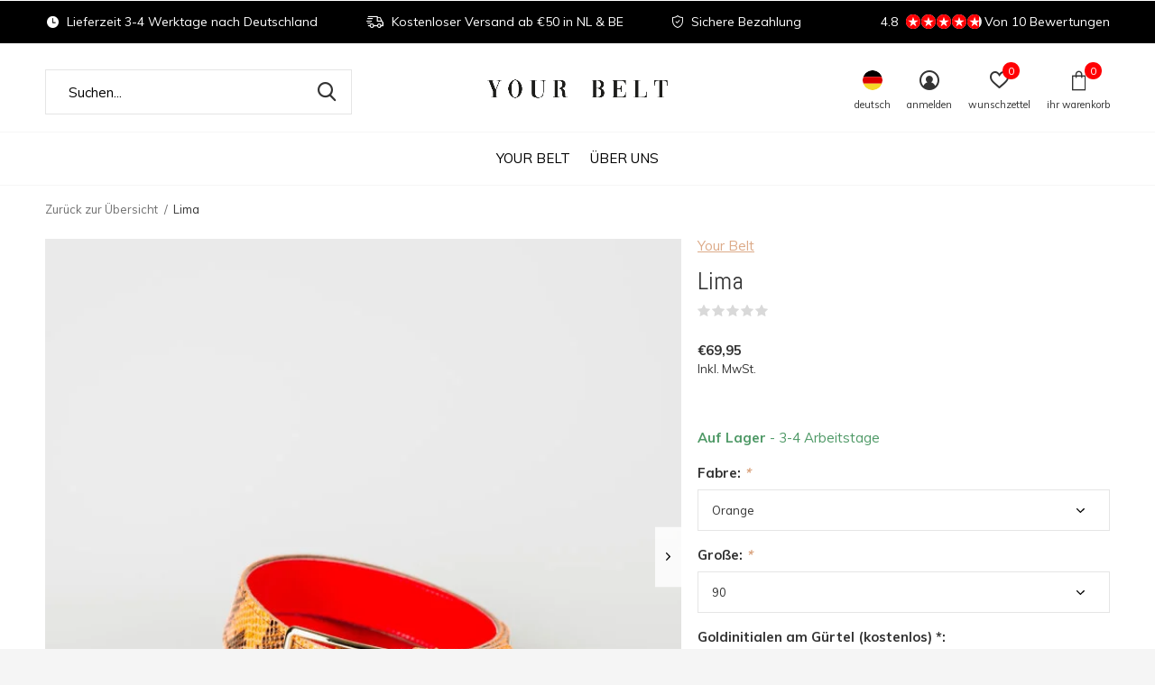

--- FILE ---
content_type: text/html;charset=utf-8
request_url: https://www.yourbelt.nl/de/your-belt-lima-orange-pink-green.html?id=230478253
body_size: 9862
content:
<!doctype html>
<html class="new mobile  " lang="de" dir="ltr">
	<head>
        <meta charset="utf-8"/>
<!-- [START] 'blocks/head.rain' -->
<!--

  (c) 2008-2025 Lightspeed Netherlands B.V.
  http://www.lightspeedhq.com
  Generated: 17-11-2025 @ 22:12:20

-->
<link rel="canonical" href="https://www.yourbelt.nl/de/your-belt-lima-orange-pink-green.html"/>
<link rel="alternate" href="https://www.yourbelt.nl/de/index.rss" type="application/rss+xml" title="Neue Produkte"/>
<meta name="robots" content="noodp,noydir"/>
<meta property="og:url" content="https://www.yourbelt.nl/de/your-belt-lima-orange-pink-green.html?source=facebook"/>
<meta property="og:site_name" content="Your Belt"/>
<meta property="og:title" content="Your Belt Lima - Orange, Pink, Green"/>
<meta property="og:description" content="Dieser handgefertigte Python Gürtel von Your Belt ist der Blickfang für jedes Outfit. Der Gürtel wird auf Bestellung gefertigt."/>
<meta property="og:image" content="https://cdn.webshopapp.com/shops/305596/files/342442968/your-belt-lima.jpg"/>
<script>
(function(w,d,s,l,i){w[l]=w[l]||[];w[l].push({'gtm.start':
new Date().getTime(),event:'gtm.js'});var f=d.getElementsByTagName(s)[0],
j=d.createElement(s),dl=l!='dataLayer'?'&l='+l:'';j.async=true;j.src=
'https://www.googletagmanager.com/gtm.js?id='+i+dl;f.parentNode.insertBefore(j,f);
})(window,document,'script','dataLayer','GTM-KG7T5XR');
</script>
<!--[if lt IE 9]>
<script src="https://cdn.webshopapp.com/assets/html5shiv.js?2025-02-20"></script>
<![endif]-->
<!-- [END] 'blocks/head.rain' -->
		<meta charset="utf-8">
		<meta http-equiv="x-ua-compatible" content="ie=edge">
		<title>Your Belt Lima - Orange, Pink, Green - Your Belt</title>
		<meta name="description" content="Dieser handgefertigte Python Gürtel von Your Belt ist der Blickfang für jedes Outfit. Der Gürtel wird auf Bestellung gefertigt.">
		<meta name="keywords" content="Grüner, Orangen, Rosa Damengürtel mit Schlangenmuster und silberner Schnalle">
		<meta name="theme-color" content="#ffffff">
		<meta name="MobileOptimized" content="320">
		<meta name="HandheldFriendly" content="true">
<!-- 		<meta name="viewport" content="width=device-width,initial-scale=1,maximum-scale=1,viewport-fit=cover,target-densitydpi=device-dpi,shrink-to-fit=no"> -->
    <meta name="viewport" content="width=device-width, initial-scale=1.0, maximum-scale=5.0, user-scalable=no">
    <meta name="apple-mobile-web-app-capable" content="yes">
    <meta name="apple-mobile-web-app-status-bar-style" content="black">
		<meta name="author" content="https://www.dmws.nl">
		<link rel="preload" as="style" href="https://cdn.webshopapp.com/assets/gui-2-0.css?2025-02-20">
		<link rel="preload" as="style" href="https://cdn.webshopapp.com/assets/gui-responsive-2-0.css?2025-02-20">
		<link rel="preload" href="https://fonts.googleapis.com/css?family=Muli:100,300,400,500,600,700,800,900%7CAbel:100,300,400,500,600,700,800,900&display=block" as="style">
		<link rel="preload" as="style" href="https://cdn.webshopapp.com/shops/305596/themes/162415/assets/fixed.css?2021012108314820210105160803">
    <link rel="preload" as="style" href="https://cdn.webshopapp.com/shops/305596/themes/162415/assets/screen.css?2021012108314820210105160803">
		<link rel="preload" as="style" href="https://cdn.webshopapp.com/shops/305596/themes/162415/assets/custom.css?2021012108314820210105160803">
		<link rel="preload" as="font" href="https://cdn.webshopapp.com/shops/305596/themes/162415/assets/icomoon.woff2?2021012108314820210105160803">
		<link rel="preload" as="script" href="https://cdn.webshopapp.com/assets/jquery-1-9-1.js?2025-02-20">
		<link rel="preload" as="script" href="https://cdn.webshopapp.com/assets/jquery-ui-1-10-1.js?2025-02-20">
		<link rel="preload" as="script" href="https://cdn.webshopapp.com/shops/305596/themes/162415/assets/scripts.js?2021012108314820210105160803">
		<link rel="preload" as="script" href="https://cdn.webshopapp.com/shops/305596/themes/162415/assets/custom.js?2021012108314820210105160803">
    <link rel="preload" as="script" href="https://cdn.webshopapp.com/assets/gui.js?2025-02-20">
		<link href="https://fonts.googleapis.com/css?family=Muli:100,300,400,500,600,700,800,900%7CAbel:100,300,400,500,600,700,800,900&display=block" rel="stylesheet" type="text/css">
		<link rel="stylesheet" media="screen" href="https://cdn.webshopapp.com/assets/gui-2-0.css?2025-02-20">
		<link rel="stylesheet" media="screen" href="https://cdn.webshopapp.com/assets/gui-responsive-2-0.css?2025-02-20">
    <link rel="stylesheet" media="screen" href="https://cdn.webshopapp.com/shops/305596/themes/162415/assets/fixed.css?2021012108314820210105160803">
		<link rel="stylesheet" media="screen" href="https://cdn.webshopapp.com/shops/305596/themes/162415/assets/screen.css?2021012108314820210105160803">
		<link rel="stylesheet" media="screen" href="https://cdn.webshopapp.com/shops/305596/themes/162415/assets/custom.css?2021012108314820210105160803">
		<link rel="icon" type="image/x-icon" href="https://cdn.webshopapp.com/shops/305596/themes/162415/v/179763/assets/favicon.png?20200810173523">
		<link rel="apple-touch-icon" href="https://cdn.webshopapp.com/shops/305596/themes/162415/assets/apple-touch-icon.png?2021012108314820210105160803">
		<link rel="mask-icon" href="https://cdn.webshopapp.com/shops/305596/themes/162415/assets/safari-pinned-tab.svg?2021012108314820210105160803" color="#000000">
		<link rel="manifest" href="https://cdn.webshopapp.com/shops/305596/themes/162415/assets/manifest.json?2021012108314820210105160803">
		<link rel="preconnect" href="https://ajax.googleapis.com">
		<link rel="preconnect" href="//cdn.webshopapp.com/">
		<link rel="preconnect" href="https://fonts.googleapis.com">
		<link rel="preconnect" href="https://fonts.gstatic.com" crossorigin>
		<link rel="dns-prefetch" href="https://ajax.googleapis.com">
		<link rel="dns-prefetch" href="//cdn.webshopapp.com/">	
		<link rel="dns-prefetch" href="https://fonts.googleapis.com">
		<link rel="dns-prefetch" href="https://fonts.gstatic.com" crossorigin>
    <script src="https://cdn.webshopapp.com/assets/jquery-1-9-1.js?2025-02-20"></script>
    <script src="https://cdn.webshopapp.com/assets/jquery-ui-1-10-1.js?2025-02-20"></script>
		<meta name="msapplication-config" content="https://cdn.webshopapp.com/shops/305596/themes/162415/assets/browserconfig.xml?2021012108314820210105160803">
<meta property="og:title" content="Your Belt Lima - Orange, Pink, Green">
<meta property="og:type" content="website"> 
<meta property="og:description" content="Dieser handgefertigte Python Gürtel von Your Belt ist der Blickfang für jedes Outfit. Der Gürtel wird auf Bestellung gefertigt.">
<meta property="og:site_name" content="Your Belt">
<meta property="og:url" content="https://www.yourbelt.nl/">
<meta property="og:image" content="https://cdn.webshopapp.com/shops/305596/files/342442968/300x250x2/your-belt-lima.jpg">
<meta itemprop="price" content="69.95"><meta itemprop="priceCurrency" content="EUR">
<meta name="twitter:title" content="Your Belt Lima - Orange, Pink, Green">
<meta name="twitter:description" content="Dieser handgefertigte Python Gürtel von Your Belt ist der Blickfang für jedes Outfit. Der Gürtel wird auf Bestellung gefertigt.">
<meta name="twitter:site" content="Your Belt">
<meta name="twitter:card" content="https://cdn.webshopapp.com/shops/305596/themes/162415/v/340673/assets/logo.png?20201113094222">
<meta name="twitter:image" content="https://cdn.webshopapp.com/shops/305596/files/342442968/300x250x2/your-belt-lima.jpg">
<script type="application/ld+json">
  [
        {
      "@context": "http://schema.org",
      "@type": "Product", 
      "name": "Your Belt Lima",
      "url": "https://www.yourbelt.nl/de/your-belt-lima-orange-pink-green.html",
      "brand": "Your Belt",      "description": "Dieser handgefertigte Python Gürtel von Your Belt ist der Blickfang für jedes Outfit. Der Gürtel wird auf Bestellung gefertigt.",      "image": "https://cdn.webshopapp.com/shops/305596/files/342442968/300x250x2/your-belt-lima.jpg",            "mpn": "YB40/117",            "offers": {
        "@type": "Offer",
        "price": "69.95",        "url": "https://www.yourbelt.nl/de/your-belt-lima-orange-pink-green.html",
        "priceValidUntil": "2026-11-17",
        "priceCurrency": "EUR",
          "availability": "https://schema.org/InStock",
          "inventoryLevel": "100"
              }
          },
        {
      "@context": "http://schema.org/",
      "@type": "Organization",
      "url": "https://www.yourbelt.nl/",
      "name": "Your Belt",
      "legalName": "Your Belt",
      "description": "Dieser handgefertigte Python Gürtel von Your Belt ist der Blickfang für jedes Outfit. Der Gürtel wird auf Bestellung gefertigt.",
      "logo": "https://cdn.webshopapp.com/shops/305596/themes/162415/v/340673/assets/logo.png?20201113094222",
      "image": "https://cdn.webshopapp.com/shops/305596/themes/162415/v/475973/assets/hero-1-image.jpg?20210120124930",
      "contactPoint": {
        "@type": "ContactPoint",
        "contactType": "Customer service",
        "telephone": ""
      },
      "address": {
        "@type": "PostalAddress",
        "streetAddress": "",
        "addressLocality": "",
        "postalCode": "",
        "addressCountry": "DE"
      }
         
    },
    { 
      "@context": "http://schema.org", 
      "@type": "WebSite", 
      "url": "https://www.yourbelt.nl/", 
      "name": "Your Belt",
      "description": "Dieser handgefertigte Python Gürtel von Your Belt ist der Blickfang für jedes Outfit. Der Gürtel wird auf Bestellung gefertigt.",
      "author": [
        {
          "@type": "Organization",
          "url": "https://www.dmws.nl/",
          "name": "DMWS B.V.",
          "address": {
            "@type": "PostalAddress",
            "streetAddress": "Klokgebouw 195 (Strijp-S)",
            "addressLocality": "Eindhoven",
            "addressRegion": "NB",
            "postalCode": "5617 AB",
            "addressCountry": "NL"
          }
        }
      ]
    }
  ]
</script>    	</head>
	<body>
  	    <ul class="hidden-data hidden"><li>305596</li><li>162415</li><li>nee</li><li>de</li><li>live</li><li>support//yourbelt/nl</li><li>https://www.yourbelt.nl/de/</li></ul><div id="root" ><header id="top" class=" static"><p id="logo" class="text-center"><a href="https://www.yourbelt.nl/de/" accesskey="h"><img src="https://cdn.webshopapp.com/shops/305596/themes/162415/v/340673/assets/logo.png?20201113094222" alt="Your Belt - für Sie entworfen · Luxusgürtel für Damen"></a></p><nav id="skip"><ul><li><a href="#nav" accesskey="n">Ga naar navigatie (n)</a></li><li><a href="#content" accesskey="c">Ga naar inhoud (c)</a></li><li><a href="#footer" accesskey="f">Ga naar footer (f)</a></li></ul></nav><nav id="nav" aria-label="Wählen Sie eine Kategorie" class="align-center dropdown-color"><ul><li class="menu-uppercase"><a  href="https://www.yourbelt.nl/de/your-belt-10212196/">Your Belt</a></li><li class="menu-uppercase"><a  href="https://www.yourbelt.nl/de/ueber-uns/">Über uns</a></li></ul><ul><li class="search"><a href="./"><i class="icon-zoom2"></i><span>suchen</span></a></li><li class="lang"><a class="nl" href="./"><img src="https://cdn.webshopapp.com/shops/305596/themes/162415/assets/flag-de.svg?2021012108314820210105160803" alt="Deutsch" width="22" height="22"><span>deutsch</span></a><ul><li><a title="Nederlands" lang="nl" href="https://www.yourbelt.nl/nl/go/product/112149535"><img src="https://cdn.webshopapp.com/shops/305596/themes/162415/assets/flag-nl.svg?2021012108314820210105160803" alt="Nederlands" width="18" height="18"><span>Nederlands</span></a></li><li><a title="Deutsch" lang="de" href="https://www.yourbelt.nl/de/go/product/112149535"><img src="https://cdn.webshopapp.com/shops/305596/themes/162415/assets/flag-de.svg?2021012108314820210105160803" alt="Deutsch" width="18" height="18"><span>Deutsch</span></a></li><li><a title="English" lang="en" href="https://www.yourbelt.nl/en/go/product/112149535"><img src="https://cdn.webshopapp.com/shops/305596/themes/162415/assets/flag-en.svg?2021012108314820210105160803" alt="English" width="18" height="18"><span>English</span></a></li></ul></li><li class="login"><a href=""><i class="icon-user-circle"></i><span>anmelden</span></a></li><li class="fav"><a class="open-login"><i class="icon-heart-strong"></i><span>wunschzettel</span><span class="no items" data-wishlist-items>0</span></a></li><li class="cart"><a href="https://www.yourbelt.nl/de/cart/"><i class="icon-bag3"></i><span>ihr warenkorb</span><span class="no">0</span></a></li></ul></nav><div class="bar with-trustmark"><ul class="list-usp"><li><i class="icon-time"></i> Lieferzeit 3-4 Werktage nach Deutschland</li><li><i class="icon-delivery"></i> Kostenloser Versand ab €50 in NL & BE</li><li><i class="icon-shield"></i> Sichere Bezahlung</li></ul><p><a href="https://www.yourbelt.nl/de/" target="_blank"><span class="rating-a c round_stars" data-val="4.8" data-of="5">4.8</span><span class="mobile-hide">Von 10 Bewertungen</span></a></p></div><form action="https://www.yourbelt.nl/de/search/" method="get" id="formSearch" data-search-type="desktop"><p><label for="q">Suchen...</label><input id="q" name="q" type="search" value="" autocomplete="off" required data-input="desktop"><button type="submit">Suchen</button></p><div class="search-autocomplete" data-search-type="desktop"><ul class="list-cart small m0"></ul></div></form><div class="module-product-bar"><figure><img src="https://dummyimage.com/45x45/fff.png/fff" data-src="https://cdn.webshopapp.com/shops/305596/files/342442968/90x90x1/lima.jpg" alt="Lima" width="45" height="45"></figure><h3>Your Belt Lima</h3><p class="price">
      €69,95
          </p><p class="link-btn"><a href="https://www.yourbelt.nl/de/cart/add/230478253/">Zum Warenkorb hinzufügen</a></p></div></header><main id="content" ><nav class="nav-breadcrumbs desktop-only"><ul><li><a href="https://www.yourbelt.nl/de/">Zurück zur Übersicht</a></li><li>Lima</li></ul></nav><article class="module-product"><ul class="list-product slider square"><li class=""><a data-fancybox-group="gallery" href="https://cdn.webshopapp.com/shops/305596/files/342442968/image.jpg"><img src="https://cdn.webshopapp.com/shops/305596/files/342442968/660x660x1/your-belt-lima.jpg" alt="Lima" width="660" height="660"></a><ul class="label"><li class="btn  active mobile-only"><a href="javascript:;" class="add-to-wishlist" data-url="https://www.yourbelt.nl/de/account/wishlistAdd/112149535/?variant_id=230478253" data-id="112149535"><i class="icon-heart-outline"></i><span>Zur Wunschliste hinzufügen</span></a></li></ul></li><li class=""><a data-fancybox-group="gallery" href="https://cdn.webshopapp.com/shops/305596/files/334201945/image.jpg"><img src="https://cdn.webshopapp.com/shops/305596/files/334201945/660x660x1/your-belt-lima.jpg" alt="Lima" width="660" height="660"></a></li><li class=""><a data-fancybox-group="gallery" href="https://cdn.webshopapp.com/shops/305596/files/339227621/image.jpg"><img src="https://cdn.webshopapp.com/shops/305596/files/339227621/660x660x1/your-belt-lima.jpg" alt="Lima" width="660" height="660"></a></li><li class=""><a data-fancybox-group="gallery" href="https://cdn.webshopapp.com/shops/305596/files/342442965/image.jpg"><img src="https://cdn.webshopapp.com/shops/305596/files/342442965/660x660x1/your-belt-lima.jpg" alt="Lima" width="660" height="660"></a></li><li class=""><a data-fancybox-group="gallery" href="https://cdn.webshopapp.com/shops/305596/files/339227653/image.jpg"><img src="https://cdn.webshopapp.com/shops/305596/files/339227653/660x660x1/your-belt-lima.jpg" alt="Lima" width="660" height="660"></a></li><li class=""><a data-fancybox-group="gallery" href="https://cdn.webshopapp.com/shops/305596/files/339227660/image.jpg"><img src="https://cdn.webshopapp.com/shops/305596/files/339227660/660x660x1/your-belt-lima.jpg" alt="Lima" width="660" height="660"></a></li></ul><div><header><p><a href="https://www.yourbelt.nl/de/brands/your-belt/">Your Belt</a></p><h1>Lima</h1><p class="rating-a b" data-val="0" data-of="5"><a href="#section-reviews">(0)</a></p></header><form action="https://www.yourbelt.nl/de/cart/add/230478253/" id="product_configure_form" method="post" class="form-product" data-url="https://www.yourbelt.nl/de/cart/add/230478253/"><div class="fieldset"><p class="price">
          €69,95
                    <span>Inkl. MwSt.</span></p><ul class="list-plain"></ul><p class="in-stock-positive"><span class="strong">
                                                    
                                                    Auf Lager
                                
                                  </span>
          - 3-4 Arbeitstage                            </p><ul id="custom-variant-boxes" class="check-box"><li class=" "><a href="https://www.yourbelt.nl/de/your-belt-lima-orange-pink-green.html?id=230478249"> Orange, Große</a></li><li class=" "><a href="https://www.yourbelt.nl/de/your-belt-lima-orange-pink-green.html?id=230478250"> Orange, Große</a></li><li class=" "><a href="https://www.yourbelt.nl/de/your-belt-lima-orange-pink-green.html?id=230478251"> Orange, Große</a></li><li class=" "><a href="https://www.yourbelt.nl/de/your-belt-lima-orange-pink-green.html?id=230478252"> Orange, Große</a></li><li class=" active"><a href="https://www.yourbelt.nl/de/your-belt-lima-orange-pink-green.html?id=230478253"> Orange, Große</a></li><li class=" "><a href="https://www.yourbelt.nl/de/your-belt-lima-orange-pink-green.html?id=230478254"> Orange, Große</a></li><li class=" "><a href="https://www.yourbelt.nl/de/your-belt-lima-orange-pink-green.html?id=230478255"> Orange, Große</a></li><li class=" "><a href="https://www.yourbelt.nl/de/your-belt-lima-orange-pink-green.html?id=230478256"> Orange, Große</a></li><li class=" "><a href="https://www.yourbelt.nl/de/your-belt-lima-orange-pink-green.html?id=230478257"> Orange, Große</a></li><li class=" "><a href="https://www.yourbelt.nl/de/your-belt-lima-orange-pink-green.html?id=230478258"> Orange, Große</a></li><li class=" "><a href="https://www.yourbelt.nl/de/your-belt-lima-orange-pink-green.html?id=230478259"> Orange, Große</a></li><li class=" "><a href="https://www.yourbelt.nl/de/your-belt-lima-orange-pink-green.html?id=230478260"> Orange, Große</a></li><li class=" "><a href="https://www.yourbelt.nl/de/your-belt-lima-orange-pink-green.html?id=230478261"> Orange, Große</a></li><li class=" "><a href="https://www.yourbelt.nl/de/your-belt-lima-orange-pink-green.html?id=230478262"> Pink, Große</a></li><li class=" "><a href="https://www.yourbelt.nl/de/your-belt-lima-orange-pink-green.html?id=230478263"> Pink, Große</a></li><li class=" "><a href="https://www.yourbelt.nl/de/your-belt-lima-orange-pink-green.html?id=230478264"> Pink, Große</a></li><li class=" "><a href="https://www.yourbelt.nl/de/your-belt-lima-orange-pink-green.html?id=230478265"> Pink, Große</a></li><li class=" "><a href="https://www.yourbelt.nl/de/your-belt-lima-orange-pink-green.html?id=230478266"> Pink, Große</a></li><li class=" "><a href="https://www.yourbelt.nl/de/your-belt-lima-orange-pink-green.html?id=230478267"> Pink, Große</a></li><li class=" "><a href="https://www.yourbelt.nl/de/your-belt-lima-orange-pink-green.html?id=230478268"> Pink, Große</a></li><li class=" "><a href="https://www.yourbelt.nl/de/your-belt-lima-orange-pink-green.html?id=230478269"> Pink, Große</a></li><li class=" "><a href="https://www.yourbelt.nl/de/your-belt-lima-orange-pink-green.html?id=230478270"> Pink, Große</a></li><li class=" "><a href="https://www.yourbelt.nl/de/your-belt-lima-orange-pink-green.html?id=230478272"> Pink, Große</a></li><li class=" "><a href="https://www.yourbelt.nl/de/your-belt-lima-orange-pink-green.html?id=230478273"> Pink, Große</a></li><li class=" "><a href="https://www.yourbelt.nl/de/your-belt-lima-orange-pink-green.html?id=230478274"> Pink, Große</a></li><li class=" "><a href="https://www.yourbelt.nl/de/your-belt-lima-orange-pink-green.html?id=230478275"> Pink, Große</a></li><li class=" "><a href="https://www.yourbelt.nl/de/your-belt-lima-orange-pink-green.html?id=230478276"> Green, Große</a></li><li class=" "><a href="https://www.yourbelt.nl/de/your-belt-lima-orange-pink-green.html?id=230478277"> Green, Große</a></li><li class=" "><a href="https://www.yourbelt.nl/de/your-belt-lima-orange-pink-green.html?id=230478278"> Green, Große</a></li><li class=" "><a href="https://www.yourbelt.nl/de/your-belt-lima-orange-pink-green.html?id=230478279"> Green, Große</a></li><li class=" "><a href="https://www.yourbelt.nl/de/your-belt-lima-orange-pink-green.html?id=230478280"> Green, Große</a></li><li class=" "><a href="https://www.yourbelt.nl/de/your-belt-lima-orange-pink-green.html?id=230478281"> Green, Große</a></li><li class=" "><a href="https://www.yourbelt.nl/de/your-belt-lima-orange-pink-green.html?id=230478282"> Green, Große</a></li><li class=" "><a href="https://www.yourbelt.nl/de/your-belt-lima-orange-pink-green.html?id=230478283"> Green, Große</a></li><li class=" "><a href="https://www.yourbelt.nl/de/your-belt-lima-orange-pink-green.html?id=230478284"> Green, Große</a></li><li class=" "><a href="https://www.yourbelt.nl/de/your-belt-lima-orange-pink-green.html?id=230478285"> Green, Große</a></li><li class=" "><a href="https://www.yourbelt.nl/de/your-belt-lima-orange-pink-green.html?id=230478286"> Green, Große</a></li><li class=" "><a href="https://www.yourbelt.nl/de/your-belt-lima-orange-pink-green.html?id=230478287"> Green, Große</a></li><li class=" "><a href="https://www.yourbelt.nl/de/your-belt-lima-orange-pink-green.html?id=230478288"> Green, Große</a></li></ul><input type="hidden" name="bundle_id" id="product_configure_bundle_id" value=""><div class="product-configure"><div class="product-configure-options" aria-label="Select an option of the product. This will reload the page to show the new option." role="region"><div class="product-configure-options-option"><label for="product_configure_option_865891">Fabre: <em aria-hidden="true">*</em></label><select name="option[865891]" id="product_configure_option_865891" onchange="document.getElementById('product_configure_form').action = 'https://www.yourbelt.nl/de/product/options/112149535/'; document.getElementById('product_configure_form').submit();" aria-required="true"><option value="3587442" selected="selected">Orange</option><option value="3587444">Pink</option><option value="3587446">Green</option></select><div class="product-configure-clear"></div></div><div class="product-configure-options-option"><label for="product_configure_option_865892">Große: <em aria-hidden="true">*</em></label><select name="option[865892]" id="product_configure_option_865892" onchange="document.getElementById('product_configure_form').action = 'https://www.yourbelt.nl/de/product/options/112149535/'; document.getElementById('product_configure_form').submit();" aria-required="true"><option value="3587447">70</option><option value="3587448">75</option><option value="3587449">80</option><option value="3587450">85</option><option value="3587451" selected="selected">90</option><option value="3587452">95</option><option value="3587453">100</option><option value="3587454">105</option><option value="3587455">110</option><option value="3587456">115</option><option value="3587457">120</option><option value="3587458">125</option><option value="3587459">130</option></select><div class="product-configure-clear"></div></div></div><div class="product-configure-custom" role="region" aria-label="Product configurations"><div class="product-configure-custom-option" ><label for="product_configure_custom_6238437" id="gui-product-custom-field-title-6238437">Goldinitialen am Gürtel (kostenlos) *:</label><input type="text" name="custom[6238437]" id="product_configure_custom_6238437" value=""  maxlength="4"/><div class="product-configure-clear"></div></div></div></div></div><p class="submit m15"><input type="number" name="quantity" value="1"><button class="add-to-cart-button" type="submit">Zum Warenkorb hinzufügen</button><a href="javascript:;" class="open-login"><i class="icon-heart-outline"></i><span>Login für die wishlist</span></a></p><p class="link-btn"><a href="javascript:;" id="checkoutButton" class="a">Direkt bezahlen</a></p><div class="tabs-a m55"><nav><ul><li><a href="./">Beschreibung</a></li><li><a href="./">Teilen</a></li></ul></nav><div><div><p>✓ Kostenloser Versand ab 50 € in den Niederlanden<br />
✓ Ihre eigenen Initialen kostenlos in Ihrem Gürtel<br />
✓ Sichere Zahlung<br />
✓ Italienisches Leder von bester Qualität<br />
✓ Handgefertigt, für Sie entworfen!</p></div><div><ul class="list-social b"><li><a onclick="return !window.open(this.href,'Lima', 'width=500,height=500')" target="_blank" href="https://www.facebook.com/sharer/sharer.php?u=https://www.yourbelt.nl/de/your-belt-lima-orange-pink-green.html"><i class="icon-facebook"></i> Facebook</a></li><li><a onclick="return !window.open(this.href,'Lima', 'width=500,height=500')" target="_blank" href="https://pinterest.com/pin/create/button/?url=https://www.yourbelt.nl/de/your-belt-lima-orange-pink-green.html&description=✓ Kostenloser Versand ab 50 € in den Niederlanden<br />
✓ Ihre eigenen Initialen kostenlos in Ihrem Gürtel<br />
✓ Sichere Zahlung<br />
✓ Italienisches Leder von bester Qualität<br />
✓ Handgefertigt, für Sie entworfen!"><i class="icon-pinterest"></i> Pin it</a></li><li><a href="whatsapp://send?text=https://www.yourbelt.nl/de/your-belt-lima-orange-pink-green.html" data-action="share/whatsapp/share"><i class="icon-whatsapp"></i> Whatsapp</a></li></ul></div></div></div></form></div></article><div class="cols-d m70 product-content"><article><h5 class="s28 m10">Produktbeschreibung</h5><p><span style="font-weight: 400;">Dieser handgefertigte Gürtel von Your Belt ist der Blickfang für jedes Outfit. Der Gürtel wird auf Bestellung gefertigt, sodass Sie einen maßgeschneiderten Gürtel mit rotem Interieur haben. Und Sie können den Gürtel kostenlos mit </span><a href="https://www.yourbelt.nl/de/service/about/"><b>goldenen Initialen</b></a><span style="font-weight: 400;"> versehen lassen. 1 € von jedem Gürtel geht an </span><b><a href="https://www.yourbelt.nl/de/service/stichting-ambulance-wens-van-iedere-riem-gaat-euro/">Stichting Ambulancewens</a>.</b></p><ul><li>Handgemacht in den Niederlanden</li><li>100% italienisches Rindsleder</li><li>Innen rot</li><li>Kostenlose Goldinitialen im Inneren (optional)</li><li>Modellnummer: <span style="font-weight: 400;">YB40/117</span></li><li>Farbe: <span style="font-weight: 400;">Orange, Pink, Green</span></li><li>Verschluss / Schnalle: Gold</li><li>Breite: <span style="font-weight: 400;">4 cm </span></li><li>Länge: 70-130 cm (siehe <a href="https://www.yourbelt.nl/de/service/welke-rietmaat-heb-ik-nodig/">Messanleitung</a>)</li></ul><p><span style="font-weight: 400;"><img src="https://cdn.webshopapp.com/shops/305596/files/344109238/size-guide-yb-du-01.png" alt="" width="398" height="398" /></span></p></article></div><article id="section-reviews"><header class="heading-rating"><h5 class="s28 m20">Bewertungen</h5><p class="rating-a strong" data-val="0" data-of="5">0<span> / 5</span></p><p class="overlay-e">0 Sterne, basierend auf 0 Bewertungen</p><p class="link-btn"><a class="b" href="https://www.yourbelt.nl/de/account/review/112149535/">Ihre Bewertung hinzufügen</a></p></header><ul class="list-comments a"></ul></article><article class="m40"><header class="heading-mobile text-left"><h5 class="s28 m10">Related articles</h5></header><ul class="list-collection slider"><li class=" " data-url="https://www.yourbelt.nl/de/your-belt-havana.html?format=json" data-image-size="410x610x"><div class="img"><figure><a href="https://www.yourbelt.nl/de/your-belt-havana.html"><img src="https://dummyimage.com/660x660/fff.png/fff" data-src="https://cdn.webshopapp.com/shops/305596/files/345044484/660x660x1/havana.jpg" alt="Havana" width="310" height="310" class="first-image"></a></figure><form action="https://www.yourbelt.nl/de/cart/add/231675526/" method="post" class="variant-select-snippet" data-novariantid="115234963" data-problem="https://www.yourbelt.nl/de/your-belt-havana.html"><p><span class="variant"><select></select></span><button class="add-size-to-cart full-width" type="">Zum Warenkorb hinzufügen</button></p></form><p class="btn"><a href="javascript:;" class="open-login"><i class="icon-heart"></i><span>Login für die wishlist</span></a></p></div><ul class="label"></ul><p>Your Belt</p><h3 ><a href="https://www.yourbelt.nl/de/your-belt-havana.html">Havana</a></h3><p class="price">€59,95    <span class="legal">Inkl. MwSt.</span></p></li><li class=" " data-url="https://www.yourbelt.nl/de/your-belt-mykonos-bianco-negro-linen.html?format=json" data-image-size="410x610x"><div class="img"><figure><a href="https://www.yourbelt.nl/de/your-belt-mykonos-bianco-negro-linen.html"><img src="https://dummyimage.com/660x660/fff.png/fff" data-src="https://cdn.webshopapp.com/shops/305596/files/334275246/660x660x1/mykonos.jpg" alt="Mykonos" width="310" height="310" class="first-image"></a></figure><form action="https://www.yourbelt.nl/de/cart/add/230464340/" method="post" class="variant-select-snippet" data-novariantid="112171150" data-problem="https://www.yourbelt.nl/de/your-belt-mykonos-bianco-negro-linen.html"><p><span class="variant"><select></select></span><button class="add-size-to-cart full-width" type="">Zum Warenkorb hinzufügen</button></p></form><p class="btn"><a href="javascript:;" class="open-login"><i class="icon-heart"></i><span>Login für die wishlist</span></a></p></div><ul class="label"></ul><p>Your Belt</p><h3 ><a href="https://www.yourbelt.nl/de/your-belt-mykonos-bianco-negro-linen.html">Mykonos</a></h3><p class="price">€69,95    <span class="legal">Inkl. MwSt.</span></p></li><li class=" " data-url="https://www.yourbelt.nl/de/your-belt-barcelona-white-red-cognac.html?format=json" data-image-size="410x610x"><div class="img"><figure><a href="https://www.yourbelt.nl/de/your-belt-barcelona-white-red-cognac.html"><img src="https://dummyimage.com/660x660/fff.png/fff" data-src="https://cdn.webshopapp.com/shops/305596/files/342417216/660x660x1/barcelona.jpg" alt="Barcelona" width="310" height="310" class="first-image"></a></figure><form action="https://www.yourbelt.nl/de/cart/add/230495503/" method="post" class="variant-select-snippet" data-novariantid="112048468" data-problem="https://www.yourbelt.nl/de/your-belt-barcelona-white-red-cognac.html"><p><span class="variant"><select></select></span><button class="add-size-to-cart full-width" type="">Zum Warenkorb hinzufügen</button></p></form><p class="btn"><a href="javascript:;" class="open-login"><i class="icon-heart"></i><span>Login für die wishlist</span></a></p></div><ul class="label"></ul><p>Your Belt</p><h3 ><a href="https://www.yourbelt.nl/de/your-belt-barcelona-white-red-cognac.html">Barcelona</a></h3><p class="price">€69,95    <span class="legal">Inkl. MwSt.</span></p></li></ul></article><article><header class="heading-mobile text-left"><h5 class="s28 m10">Neueste Artikel</h5></header><ul class="list-collection compact"><li class="single no-ajax text-left"><div class="img"><figure><img src="https://cdn.webshopapp.com/shops/305596/files/334201945/660x660x1/lima.jpg" alt="Lima" width="310" height="430"></figure><form class="desktop-only" action="https://www.yourbelt.nl/de/your-belt-lima-orange-pink-green.html" method="post"><p><button class="w100" type="submit">Produkt anzeigen</button></p></form></div><p>Your Belt</p><h2><a href="https://www.yourbelt.nl/de/your-belt-lima-orange-pink-green.html">Lima</a></h2><p class="price">€69,95</p></li></ul></article></main><aside id="cart"><h5>Ihr Warenkorb</h5><p>
    Keine Artikel in Ihrem Warenkorb...
  </p><p class="submit"><span class="strong"><span>Gesamt inkl. MwSt</span> €0,00</span><a href="https://www.yourbelt.nl/de/cart/">Kasse</a></p></aside><form action="https://www.yourbelt.nl/de/account/loginPost/" method="post" id="login"><h5>anmelden</h5><p><label for="lc">E-Mail-Adresse</label><input type="email" id="lc" name="email" autocomplete='email' placeholder="E-Mail-Adresse" required></p><p><label for="ld">Passwort</label><input type="password" id="ld" name="password" autocomplete='current-password' placeholder="Passwort" required><a href="https://www.yourbelt.nl/de/account/password/">Passwort vergessen?</a></p><p><button class="side-login-button" type="submit">anmelden</button></p><footer><ul class="list-checks"><li>Alle Ihre Bestellungen und Rücksendungen an einem Ort</li><li>Der Bestellvorgang ist noch schneller</li><li>Ihr Einkaufswagen wird immer und überall gespeichert</li></ul><p class="link-btn"><a class="" href="https://www.yourbelt.nl/de/account/register/">Benutzerkonto anlegen</a></p></footer><input type="hidden" name="key" value="7017c7eb73072e397b93b7d873fc5ea4" /><input type="hidden" name="type" value="login" /></form><p id="compare-btn" ><a class="open-compare"><i class="icon-compare"></i><span>vergleichen</span><span class="compare-items" data-compare-items>0</span></a></p><aside id="compare"><h5>Produkte vergleichen</h5><ul class="list-cart compare-products"></ul><p class="submit"><span>You can compare a maximum of 5 products</span><a href="https://www.yourbelt.nl/de/compare/">Vergleich starten</a></p></aside><footer id="footer"><form id="formNewsletter" action="https://www.yourbelt.nl/de/account/newsletter/" method="post" class="form-newsletter"><input type="hidden" name="key" value="7017c7eb73072e397b93b7d873fc5ea4" /><h2 class="gui-page-title">Melden Sie sich für unseren Newsletter an</h2><p> Erhalten Sie die neuesten Updates, Zugriff auf exklusive Angebote und vieles mehr.. </p><p><label for="formNewsletterEmail">E-Mail-Adresse</label><input type="email" id="formNewsletterEmail" name="email" placeholder="E-Mail-Adresse" required><button type="submit" class="submit-newsletter">Abonnieren</button></p></form><nav><div><h3>Kundendienst</h3><ul><li><a href="https://www.yourbelt.nl/de/service/about/"> Über Your Belt</a></li><li><a href="https://www.yourbelt.nl/de/service/welke-rietmaat-heb-ik-nodig/">Welche Your Belt Größe brauche ich?</a></li><li><a href="https://www.yourbelt.nl/de/service/stichting-ambulance-wens-van-iedere-riem-gaat-euro/">Stichting Ambulance Wens </a></li><li><a href="https://www.yourbelt.nl/de/service/">FAQ&#039;s</a></li><li><a href="https://www.yourbelt.nl/de/service/leather-care/">Leather care</a></li><li><a href="https://www.yourbelt.nl/de/service/shipping-returns/">Versand &amp; Rückgabe</a></li><li><a href="https://www.yourbelt.nl/de/service/general-terms-conditions/">Geschäftsbedingungen</a></li><li><a href="https://www.yourbelt.nl/de/service/privacy-policy/">Privacy policy</a></li></ul></div><div><h3>Mein Konto</h3><ul><li><a href="https://www.yourbelt.nl/de/account/" title="Kundenkonto anlegen">Kundenkonto anlegen</a></li><li><a href="https://www.yourbelt.nl/de/account/orders/" title="Meine Bestellungen">Meine Bestellungen</a></li><li><a href="https://www.yourbelt.nl/de/account/tickets/" title="Meine Nachrichten (Tickets)">Meine Nachrichten (Tickets)</a></li><li><a href="https://www.yourbelt.nl/de/account/wishlist/" title="Mein Wunschzettel">Mein Wunschzettel</a></li></ul></div><div><h3>Kategorien</h3><ul><li><a href="https://www.yourbelt.nl/de/your-belt-10212196/">Your Belt</a></li><li><a href="https://www.yourbelt.nl/de/ueber-uns/">Über uns</a></li></ul></div><div><h3>Impressum</h3><ul class="contact-footer m10"><li><span class="strong">Your Belt </span></li><li></li><li></li><li></li></ul><ul class="contact-footer m10"></ul></div><div class="double"><ul class="link-btn"><li class="mailus"><a href="/cdn-cgi/l/email-protection#33404643435c4147734a5c464151565f471d5d5f" class="a">Email us</a></li></ul><ul class="list-social"><li><a rel="external" href="https://www.facebook.com/yourbeltnl"><i class="icon-facebook"></i><span>Facebook</span></a></li><li><a rel="external" href="https://www.instagram.com/yourbelt_/"><i class="icon-instagram"></i><span>Instagram</span></a></li><li><a rel="external" href="https://nl.pinterest.com/yourbelt_/"><i class="icon-pinterest"></i><span>Pinterest</span></a></li><li><a rel="external" href="linkedin.com/company/your-belt"><i class="icon-linkedin"></i><span>Linkedin</span></a></li></ul></div><figure><img data-src="https://cdn.webshopapp.com/shops/305596/themes/162415/v/331332/assets/logo-upload-footer.png?20201113094156" alt="Your Belt - für Sie entworfen · Luxusgürtel für Damen" width="180" height="40"></figure></nav><ul class="list-payments dmws-payments"><li><img data-src="https://cdn.webshopapp.com/shops/305596/themes/162415/assets/z-ideal.png?2021012108314820210105160803" alt="ideal" width="45" height="21"></li><li><img data-src="https://cdn.webshopapp.com/shops/305596/themes/162415/assets/z-mistercash.png?2021012108314820210105160803" alt="mistercash" width="45" height="21"></li><li><img data-src="https://cdn.webshopapp.com/shops/305596/themes/162415/assets/z-mastercard.png?2021012108314820210105160803" alt="mastercard" width="45" height="21"></li></ul><p class="copyright dmws-copyright">© Copyright <span class="date">2019</span> - Theme By <a href="https://dmws.nl/themes/" target="_blank" rel="noopener">DMWS</a> x <a href="https://plus.dmws.nl/" title="Upgrade your theme with Plus+ for Lightspeed" target="_blank" rel="noopener">Plus+</a>  - <a href="https://www.yourbelt.nl/de/rss/">RSS feed</a></p></footer><script data-cfasync="false" src="/cdn-cgi/scripts/5c5dd728/cloudflare-static/email-decode.min.js"></script><script>
   var mobilemenuOpenSubsOnly = '0';
       var instaUser = false;
    var showSecondImage = 1;
  var newsLetterSeconds = '3';
   var test = 'test';
	var basicUrl = 'https://www.yourbelt.nl/de/';
  var ajaxTranslations = {"Add to cart":"Zum Warenkorb hinzuf\u00fcgen","Wishlist":"Wunschzettel","Add to wishlist":"Zur Wunschliste hinzuf\u00fcgen","Compare":"Vergleichen","Add to compare":"Zum Vergleich hinzuf\u00fcgen","Brands":"Marken","Discount":"Rabatt","Delete":"L\u00f6schen","Total excl. VAT":"Insgesamt exkl. MwSt.","Shipping costs":"Versandkosten","Total incl. VAT":"Gesamt inkl. MwSt","Read more":"Lesen Sie mehr","Read less":"Weniger lesen","No products found":"Keine Produkte gefunden","View all results":"Alle Ergebnisse anzeigen","":""};
  var categories_shop = {"10212196":{"id":10212196,"parent":0,"path":["10212196"],"depth":1,"image":0,"type":"category","url":"your-belt-10212196","title":"Your Belt","description":"","count":56},"10214372":{"id":10214372,"parent":0,"path":["10214372"],"depth":1,"image":0,"type":"text","url":"ueber-uns","title":"\u00dcber uns","description":"","count":4}};
  var readMore = 'Lesen Sie mehr';
  var searchUrl = 'https://www.yourbelt.nl/de/search/';
  var scriptsUrl = 'https://cdn.webshopapp.com/shops/305596/themes/162415/assets/async-scripts.js?2021012108314820210105160803';
  var customUrl = 'https://cdn.webshopapp.com/shops/305596/themes/162415/assets/async-custom.js?2021012108314820210105160803';
  var popupUrl = 'https://cdn.webshopapp.com/shops/305596/themes/162415/assets/popup.js?2021012108314820210105160803';
  var fancyCss = 'https://cdn.webshopapp.com/shops/305596/themes/162415/assets/fancybox.css?2021012108314820210105160803';
  var fancyJs = 'https://cdn.webshopapp.com/shops/305596/themes/162415/assets/fancybox.js?2021012108314820210105160803';
  var checkoutLink = 'https://www.yourbelt.nl/de/checkout/';
  var exclVat = 'exkl. MwSt.';
  var compareUrl = 'https://www.yourbelt.nl/de/compare/?format=json';
  var wishlistUrl = 'https://www.yourbelt.nl/de/account/wishlist/?format=json';
  var shopSsl = true;
  var loggedIn = 0;
  var shopId = 305596;
  var priceStatus = 'enabled';
	var shopCurrency = '€';  
  var imageRatio = '660x660';
  var imageFill = '1';
    var freeShippingFrom = '15';
	var showFrom = '09';
	var template = 'pages/product.rain';
  var by = 'Durch';
	var chooseV = 'Bitte wählen Sie';
	var blogUrl = 'https://www.yourbelt.nl/de/blogs/';
  var heroSpeed = '5000';
  var view = 'Ansehen';
  var pointsTranslation = 'points';
  var applyTranslation = 'Anwenden';
                                                                      
  var showDays = [
          1,
        2,
        3,
        4,
        5,
          ];
  
	var noRewards = 'Für diese Bestellung sind keine Prämien verfügbar.';
	var validFor = 'Gültig für';
    	var dev = false;
     
  window.LS_theme = {
    "name":"Access",
    "developer":"DMWS",
    "docs":"https://supportdmws.zendesk.com/hc/nl/sections/360004945520-Theme-Access",
  }
</script><style>
  #root .product-configure-variants {display:none;}  #custom-variant-selection, #custom-variant-boxes {display:none;}  </style><style>
/* Safari Hotfix */
#login { display:none; }
.login-active #login { display: unset; }
/* End Safari Hotfix */
</style></div><script defer src="https://cdn.webshopapp.com/shops/305596/themes/162415/assets/scripts.js?2021012108314820210105160803"></script><script defer src="https://cdn.webshopapp.com/shops/305596/themes/162415/assets/custom.js?2021012108314820210105160803"></script><script>let $ = jQuery</script><script src="https://cdn.webshopapp.com/assets/gui.js?2025-02-20"></script><script src="https://cdn.webshopapp.com/assets/gui-responsive-2-0.js?2025-02-20"></script><!-- [START] 'blocks/body.rain' --><script>
(function () {
  var s = document.createElement('script');
  s.type = 'text/javascript';
  s.async = true;
  s.src = 'https://www.yourbelt.nl/de/services/stats/pageview.js?product=112149535&hash=9bcd';
  ( document.getElementsByTagName('head')[0] || document.getElementsByTagName('body')[0] ).appendChild(s);
})();
</script><!-- Global site tag (gtag.js) - Google Analytics --><script async src="https://www.googletagmanager.com/gtag/js?id=G-ZRNGHESERC"></script><script>
    window.dataLayer = window.dataLayer || [];
    function gtag(){dataLayer.push(arguments);}

        gtag('consent', 'default', {"ad_storage":"denied","ad_user_data":"denied","ad_personalization":"denied","analytics_storage":"denied","region":["AT","BE","BG","CH","GB","HR","CY","CZ","DK","EE","FI","FR","DE","EL","HU","IE","IT","LV","LT","LU","MT","NL","PL","PT","RO","SK","SI","ES","SE","IS","LI","NO","CA-QC"]});
    
    gtag('js', new Date());
    gtag('config', 'G-ZRNGHESERC', {
        'currency': 'EUR',
                'country': 'NL'
    });

        gtag('event', 'view_item', {"items":[{"item_id":230478253,"item_name":"Lima","currency":"EUR","item_brand":"Your Belt","item_variant":"Fabre: Orange, Gro\u00dfe: 90","price":69.95,"quantity":1,"item_category":"Your Belt"}],"currency":"EUR","value":69.95});
    </script><script>
    !function(f,b,e,v,n,t,s)
    {if(f.fbq)return;n=f.fbq=function(){n.callMethod?
        n.callMethod.apply(n,arguments):n.queue.push(arguments)};
        if(!f._fbq)f._fbq=n;n.push=n;n.loaded=!0;n.version='2.0';
        n.queue=[];t=b.createElement(e);t.async=!0;
        t.src=v;s=b.getElementsByTagName(e)[0];
        s.parentNode.insertBefore(t,s)}(window, document,'script',
        'https://connect.facebook.net/en_US/fbevents.js');
    $(document).ready(function (){
        fbq('init', '263631084982179');
                fbq('track', 'ViewContent', {"content_ids":["230478253"],"content_name":"Your Belt Lima","currency":"EUR","value":"69.95","content_type":"product","source":false});
                fbq('track', 'PageView', []);
            });
</script><noscript><img height="1" width="1" style="display:none" src="https://www.facebook.com/tr?id=263631084982179&ev=PageView&noscript=1"
    /></noscript><!-- Google Tag Manager (noscript) --><noscript><iframe src="https://www.googletagmanager.com/ns.html?id=GTM-KG7T5XR"
height="0" width="0" style="display:none;visibility:hidden"></iframe></noscript><!-- End Google Tag Manager (noscript) --><script>
(function () {
  var s = document.createElement('script');
  s.type = 'text/javascript';
  s.async = true;
  s.src = 'https://chimpstatic.com/mcjs-connected/js/users/9622af5d71b87eb3b3da252a9/4491d4a0cdf16628db641a491.js';
  ( document.getElementsByTagName('head')[0] || document.getElementsByTagName('body')[0] ).appendChild(s);
})();
</script><!-- [END] 'blocks/body.rain' --><script></script>	</body>
</html>

--- FILE ---
content_type: text/javascript;charset=utf-8
request_url: https://www.yourbelt.nl/de/services/stats/pageview.js?product=112149535&hash=9bcd
body_size: -412
content:
// SEOshop 17-11-2025 22:12:22